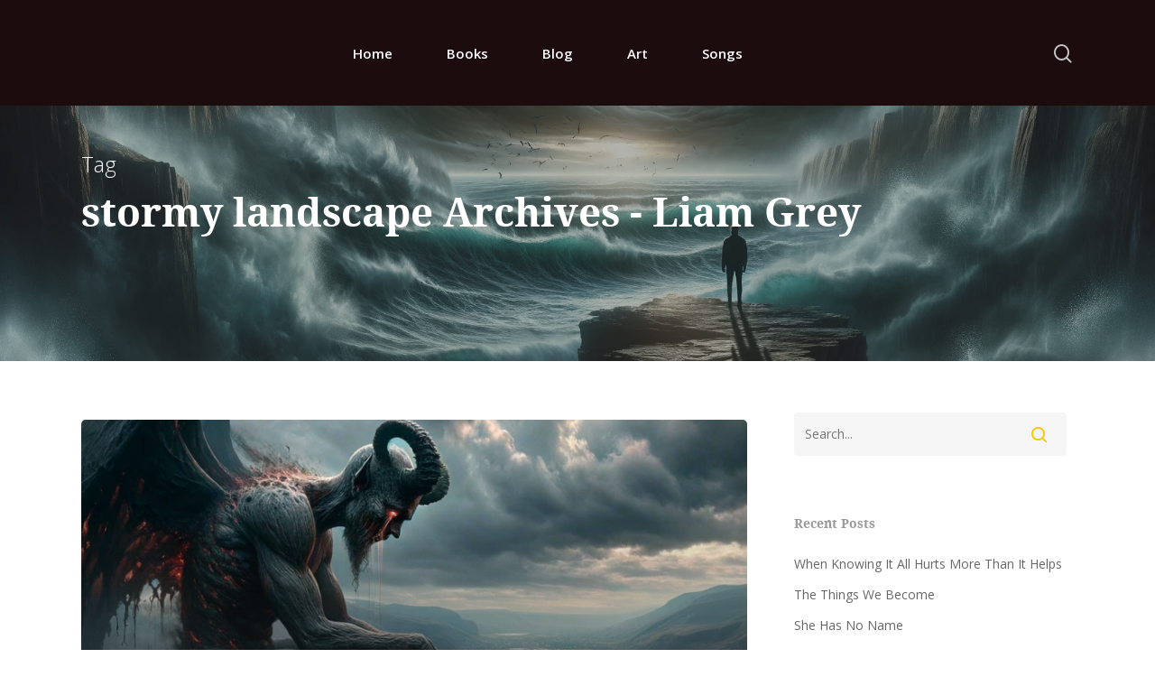

--- FILE ---
content_type: text/css
request_url: https://liamsgrey.com/wp-content/themes/salient-child/style.css?ver=11.0.1
body_size: 4173
content:
/*
Theme Name: LiamsGrey Theme
Description: This is a custom child theme for Salient
Theme URI:   https://themeforest.net/item/salient-responsive-multipurpose-theme/4363266
Author: ThemeNectar
Author URI:  https://themeforest.net/user/themenectar
Template: salient
Version: 1.0
*/
@import url('https://fonts.googleapis.com/css2?family=Open+Sans:ital,wght@0,300;0,400;0,600;0,700;0,800;1,300;1,400;1,600;1,700;1,800&display=swap');

@font-face {
    font-family: 'droid_serifregular';
    src: url('/wp-content/themes/salient/css/fonts/droidserif-webfont.woff2') format('woff2'),
         url('/wp-content/themes/salient/css/fonts/droidserif-webfont.woff') format('woff');
    font-weight: normal;
    font-style: normal;

}
@font-face {
    font-family: 'droid_serifbold';
    src: url('/wp-content/themes/salient/css/fonts/droidserif-bold-webfont.woff2') format('woff2'),
         url('/wp-content/themes/salient/css/fonts/droidserif-bold-webfont.woff') format('woff');
    font-weight: normal;
    font-style: normal;

}
@font-face {
    font-family: 'droid_serifbold_italic';
    src: url('/wp-content/themes/salient/css/fonts/droidserif-bolditalic-webfont.woff2') format('woff2'),
         url('/wp-content/themes/salient/css/fonts/droidserif-bolditalic-webfont.woff') format('woff');
    font-weight: normal;
    font-style: normal;

}
@font-face {
    font-family: 'droid_serifitalic';
    src: url('/wp-content/themes/salient/css/fonts/droidserif-italic-webfont.woff2') format('woff2'),
         url('/wp-content/themes/salient/css/fonts/droidserif-italic-webfont.woff') format('woff');
    font-weight: normal;
    font-style: normal;

}
h1, h2, h3, h4, h5, h6{
      font-family: 'droid_serifbold' !important;
}
.page-id-5 header#top {
    background-color: #1c0c0e !important;
    padding: 20px 0 !important;
    position: absolute;
    top: 850px;
}

.swiper-slide .content h2 {
    font-size: 58px !important;
    font-weight: 700 !important;
    font-family: 'droid_serifbold';
    line-height: 60px;
    text-transform: uppercase !important;
}

.swiper-slide .buttons > div:first-child a.primary-color {
    font-size: 13px !important;
    font-weight: 700 !important;
    background-color: #f9c91a !important;
    border-radius: 0px !important;
    letter-spacing: 0px !important;
    padding: 14px 35px !important;
    font-family: 'Open Sans', sans-serif !important;
    margin: -25px 0 !important;
}
.swiper-slide h3 {
    font-size: 75px !important;
    font-weight: 700 !important;
    font-family: 'droid_serifbold';
    line-height: 66px;
    text-transform: uppercase !important;
    letter-spacing: 18px !important;
}

#header-outer[data-lhe="animated_underline"] #top nav >ul >li >a {
    font-size: 13px !important;
    font-weight: 400 !important;
    padding: 0px 20px  !important;
    font-family: 'Open Sans', sans-serif !important;
    color: #fff !important;
}

#header-outer[data-lhe="animated_underline"].transparent #top nav > ul > li > a::after, #header-outer.transparent #top nav > ul > li[class*="button_bordered"] > a::before {
    border-color: #9d7f14 !important;
    width: 72% !important;
    left: 11px !important;
    bottom: -48px !important;
}
body.material #header-outer:not([data-format="left-header"]) #top nav > .buttons > li.menu-item {
    font-size: 13px !important;
    font-weight: 700 !important;
    background-color: #f9c91a !important;
    border-radius: 0px !important;
    letter-spacing: 0px !important;
    padding: 9px 17px !important;
    font-family: 'Open Sans', sans-serif !important;
    height: 45px;
    text-transform: uppercase !important;
    position: relative;
    top: 16px;
    left: -38px;
    color: #fff !important;
    opacity: 1 !important;
}

div#sec2 {
    padding-top: 210px !important;
    padding-bottom: 140px !important;
}
div#sec2 h3 {
    color: #4c4c4c !important;
    font-size: 16px !important;
    font-weight: 600 !important;
    letter-spacing: 9px;
    font-family: 'Open Sans', sans-serif !important;
}

div#sec2 h2 {
    color: #333333 !important;
    font-size: 36px !important;
    font-weight: 400 !important;
    font-family: 'droid_serifregular' !important;
    padding-bottom: 50px;
    position: relative;
}

div#sec2 h2:before {content: '';background-color: black;position: absolute;left: 0;right: 0;margin: 0px auto;height: 1px;width: 220px;bottom: 20px;}

div#sec2 img.img-with-animation.skip-lazy.animated-in {
    width: 100% !important;
}

div#sec2 h4 {
    font-size: 21px !important;
    color: #333333 !important;
    font-weight: 400 !important;
    padding-bottom: 11px;
    position: relative;
}

div#sec2 h4:before {
    content: '';
    background-color: #f9c91a;
    position: absolute;
    left: 0;
    right: 0;
    height: 2px;
    width: 38px;
    bottom: 1px;
}

div#sec2 p {
    color: #4c4c4c !important;
    font-size: 14px !important;
    font-family: 'droid_serifregular';
}

div#sec2 a.nectar-button.small.regular.accent-color.regular-button {
    font-size: 13px !important;
    font-weight: 700 !important;
    background-color: #f9c91a !important;
    border-radius: 0px !important;
    letter-spacing: 0px !important;
    padding: 14px 35px !important;
    font-family: 'Open Sans', sans-serif !important;
}

div#sec2 h6 {
    color: #ffcc00 !important;
    font-size: 15px !important;
    font-weight: 400 !important;
    font-family: 'droid_serifregular' !important;
    padding-left: 23px;
}

div#sec2 h5 {
    color: #333333 !important;
    font-size: 21px !important;
    font-weight: 400 !important;
    font-family: 'droid_serifregular' !important;
    padding-left: 23px;
    padding-bottom: 17px;
}


div#sec2 .vc_col-sm-3.wpb_column.column_container.vc_column_container.col.child_column.no-extra-padding.instance-3.one-fourths.right-edge .wpb_wrapper {
    background-color: #fbfbfb !important;
}

div#sec2 .vc_col-sm-3.wpb_column.column_container.vc_column_container.col.child_column.no-extra-padding.instance-4.one-fourths.clear-both .wpb_wrapper {
    background-color: #fbfbfb !important;
}

div#sec2 .vc_col-sm-3.wpb_column.column_container.vc_column_container.col.child_column.no-extra-padding.instance-5.one-fourths.right-edge .wpb_wrapper {
    background-color: #fbfbfb !important;
}

div#sec3 {
    padding-top: 160px !important;
    padding-bottom: 110px !important;
}

div#sec3 h2 {
    color: #fff !important;
    font-weight: 400 !important;
    font-family: 'droid_serifregular' !important;
}

div#sec3 p {
    font-family: 'droid_serifregular' !important;
    color: #fff !important;
    margin: 0px auto;
    display: table;
    width: 80% !important;
    font-size: 24px !important;
    line-height: 33px;
}

div#sec3 a.nectar-button.small.regular.accent-color.regular-button {
    font-size: 13px !important;
    font-weight: 700 !important;
    background-color: #f9c91a !important;
    border-radius: 0px !important;
    letter-spacing: 0px !important;
    padding: 14px 35px !important;
    font-family: 'Open Sans', sans-serif !important;
    margin: 0px auto;
    display: table;
    text-transform: uppercase;
}
div#sec4 h3 {
    color: #333333 !important;
    font-size: 35px !important;
    padding-bottom: 50px;
}

div#sec4 {
    padding-top: 120px !important;
    padding-bottom: 110px !important;
}

div#sec4 h3:before {
    content: '';
    background-color: black;
    position: absolute;
    left: 0;
    right: 0;
    margin: 0px auto;
    height: 1px;
    width: 180px;
    z-index: -9999;
    top: 61px;
}

div#sec4 p {
    color: #4c4c4c !important;
    font-size: 16px !important;
    font-family: 'droid_serifregular' !important;
    width: 60%;
    margin: 0px auto;
    padding-bottom: 30px !important;
}

div#sec4 img.img-with-animation.skip-lazy.animated-in {
    width: auto !important;
    margin: 0px auto;
}

div#sec4 h4 {
    color: #333333 !important;
    font-size: 26px !important;
    margin: -30px 0;
    font-family: 'droid_serifregular' !important;
}

div#sec4 h6 {
    color: #333333 !important;
    font-size: 18px !important;
    margin: 31px 0;
}

div#sec4 a.nectar-button.small.regular.accent-color.regular-button {
    font-size: 13px !important;
    font-weight: 700 !important;
    background-color: #fafafa !important;
    border-radius: 0px !important;
    letter-spacing: 0px !important;
    padding: 10px 33px !important;
    font-family: 'Open Sans', sans-serif !important;
    margin: 0px auto;
    display: table;
    text-transform: uppercase;
    color: #4c4c4c !important;
    border: 1px solid #e1e1e1 !important;
}
div#sec5 .vc_col-sm-6.missi-sec {
    background-color: #fffffff5 !important;
    box-shadow: -1px 1px 20px 0 #0000002b !important;
}

div#sec5 {
    padding-top: 260px !important;
    padding-bottom: 0px;
}

div#sec5 .vc_col-sm-6.missi-sec {
    padding: 80px 40px 20px !important;
}

div#sec5 a.nectar-button.small.regular.accent-color.regular-button {
    font-size: 13px !important;
    font-weight: 700 !important;
    background-color: #f9c91a !important;
    border-radius: 0px !important;
    letter-spacing: 0px !important;
    padding: 14px 35px !important;
    font-family: 'Open Sans', sans-serif !important;
    margin: 60px auto;
    display: table;
    text-transform: uppercase;
}

div#sec5 h2 {
    color: #222222 !important;
    font-size: 40px !important;
    padding-bottom: 20px;
    font-family: 'droid_serifregular' !important;
}

div#sec5 p {
    font-family: 'droid_serifregular' !important;
    color: #666666 !important;
    font-size: 16px !important;
}

div#sec5 .vc_col-sm-6.missi-sec:before {content: url('/wp-content/uploads/2021/07/thin-arrow-png-2-Transparent-Images-copy.png');position: absolute;right: -792px;z-index: -3;top: 367px;}
div#sec6 {
    padding-top: 310px !important;
    padding-bottom: 80px !important;
}
div#sec6 h3 {
    color: #4c4c4c !important;
    font-size: 16px !important;
    font-weight: 600 !important;
    letter-spacing: 9px;
    font-family: 'Open Sans', sans-serif !important;
    margin-bottom: 0px;
}

div#sec6 h2 {
    color: #333333 !important;
    font-size: 36px !important;
    font-weight: 400 !important;
    font-family: 'droid_serifregular' !important;
    padding-bottom: 50px;
    position: relative;
}

div#sec6 h2:before {content: '';background-color: black;position: absolute;left: 0;right: 0;margin: 0px auto;height: 1px;width: 220px;bottom: 20px;}


div#sec6 p {
    color: #4c4c4c !important;
    font-size: 16px !important;
    font-family: 'droid_serifregular' !important;
    width: 70%;
    margin: 0px auto;
    padding-bottom: 30px !important;
}
div#sec6 div#wpcf7-f7-p5-o1 p.p1-sec {
    width: 49% !important;
    /* float: left; */
    padding: 0 0px;
    /* margin: 0px auto; */
    display: inline-block;
    z-index: -9999;
    margin-right: 8px;
}

div#wpcf7-f7-p5-o1 {
    margin: 0px auto !important;
    width: 80%;
}

#sec6 p.p1-secc {
    width: 99% !important;
    margin-left: 0px !important;
}

div#sec6 input.wpcf7-form-control.wpcf7-text {
    z-index: 9999;
}

body[data-form-submit="regular"] .container-wrap div#sec6 input[type=submit] {
    font-size: 13px !important;
    font-weight: 700 !important;
    background-color: #f9c91a !important;
    border-radius: 0px !important;
    letter-spacing: 0px !important;
    padding: 14px 65px !important;
    font-family: 'Open Sans', sans-serif !important;
    margin: 10px auto;
    display: table;
    text-transform: uppercase;
}

div#sec6 textarea.wpcf7-form-control.wpcf7-textarea {
    background-color: #fcfcfc !important;
    border: 1px solid #e1e1e1 !important;
    border-radius: 0px !important;
    padding: 11px 20px;
}

div#sec6 input.wpcf7-form-control.wpcf7-text {
    background-color: #fcfcfc !important;
    border: 1px solid #e1e1e1 !important;
    border-radius: 0px !important;
    padding: 11px 20px;
}

div#sec6 ::placeholder {
    font-family: 'droid_serifregular' !important;
    font-size: 14px !important;
    color: #888888 !important;
}
div#footer-outer {
    background-image: url('/wp-content/uploads/2021/07/scscs_02.jpg') !important;
    padding-top: 70px !important;
}

ul#social li {
    DISPLAY: INLINE-BLOCK;
    MARGIN: 0  30px 0 0 !important;
}

#footer-outer .widget.widget_media_image img {
    margin-bottom: -17px !important;
}

#footer-outer ul#social i {
    color: #ffffff87 !important;
}

#footer-outer h4 {
    color: #ffffff !important;
    font-size: 23px !important;
    font-family: 'droid_serifregular' !important;
    font-weight: 400 !important;
}

#footer-outer .mj-sec {
    border-bottom: 1px solid #ffffff14;
    margin-bottom: 30px;
    padding-bottom: 16px;
}

#footer-outer .mj-sec p {
    /* float: left !important; */
    color: #cccccc !important;
    font-size: 15px !important;
    font-weight: 400 !important;
    line-height: 20px;
    padding-top: 8px;
}

#footer-outer .mj-sec img {
    float: left;
    padding-right: 17px;
}

#footer-outer .mj-sec h4 {
    color: #cccccc !important;
    font-size: 12px !important;
    font-weight: 400 !important;
    line-height: 20px;
}

#footer-outer p {
    font-family: 'droid_serifregular';
}

div#text-3 li {color: #999999 !important;font-size: 14px !important;line-height: 42px;}

#footer-outer .row {
    padding-bottom: 60px !important;
}

#footer-outer #copyright {
    background-color: #1c0c0e !important;
    padding-bottom: 14px !important;
}

#footer-outer .col.span_5 {
    width: 100% !important;
    text-align: center !important;
    font-size: 14px !important;
    color: #fefdfd !important;
    font-family: 'droid_serifregular' !important;
}

#footer-outer b {font-family: 'droid_serifbold' !important;}
ul#social {
    margin: 20px 0px;
}
/*  */
html body .nectar-shop-header .woocommerce-breadcrumb {border: 1px dotted #ddd;margin-bottom: 55px;border-left:  0;border-right:  0;}

body.post-type-archive-product.woocommerce .container-wrap {
    background: #fff;
}

body.woocommerce ul.products {
    border-top: 1px solid #ddd !important;
}

body.woocommerce ul.products li.product, body.woocommerce-page ul.products li.product, body.woocommerce .products.related .product {
    margin-right: 0 !important;
    width: 25% !important;
    padding-top: 50px;
    border-left: 1px solid #ddd;
    padding-bottom: 20px;
    background-color:  #fff;
    transition: all 0.3s;
}

body.woocommerce .woocommerce-breadcrumb {
    font-family: 'Poppins', sans-serif;
    color: #000000cf;
    font-weight:  500;
    border: 1px dotted #ddd;
    border-left:  0;
    border-right: 0;
    padding: 10px 0;
    margin-bottom: 55px;
}

body.woocommerce .woocommerce-breadcrumb a {
    color: #000000cf;
    font-weight:  500;
}

body.woocommerce .woocommerce-result-count {
    color: #242a2ecf;
}

body.woocommerce ul.products li.product .woocommerce-loop-product__title {
    padding-left: 30px;
    font-family: 'Poppins', sans-serif;
    color: #242a2e;
    font-size: 21px !important;
    text-align:  center;
    padding: 0;
}

body.woocommerce ul.products li.product .price {
    padding-left: 30px;
    color: #242a2e !important;
    font-family: 'Poppins', sans-serif;
    font-weight:  600;
    font-size: 16px;
}

body.woocommerce .product-wrap {
    margin-bottom: 10px;
}

body.woocommerce ul.products li.product:hover {
    box-shadow: 0 0 26px #ddddddba;
    border: none;
}

body.single-product #header-outer {
    background-color:  #000 !important;
}

body.single-product div.product .product_title {
    color: #000000;
    font-weight: 500;
    font-size: 31px;
    border-bottom:  1px dotted;
    padding-right: 0;
    margin-right: 158px;
    position:  relative;
    font-family: 'Oswald', sans-serif !important;
}

body.woocommerce div.product p.price {
    color: #000000 !important;
    font-weight: 600;
    font-size: 26px !important;
}

body.woocommerce-page div[data-project-style="classic"] button[type="submit"].single_add_to_cart_button {
    background-color: #d19f67 !important;
    font-family: 'Poppins', sans-serif;
}

body.woocommerce-page div[data-project-style="classic"] button[type="submit"].single_add_to_cart_button:hover {
    background-color: #000 !important;
}

body.woocommerce div.product_meta .posted_in a {
    color: #444 !important;
}

.woocommerce ul.products li.product h2 {
    font-family: 'Poppins',sans-serif !important;
    font-weight: 600 !important;
    border-bottom: 0 !important;
    letter-spacing: 0 !important;
}
.woocommerce table.cart th {
    font-family: 'allerregular';
    font-size:  18px;
    color:  #000;
    font-weight: 600;
    text-transform:  uppercase;
}

.woocommerce table.cart td {
    font-family: 'Poppins',sans-serif;
    font-size: 15px;
}

.woocommerce .cart-collaterals .cart_totals table th, .woocommerce-page .cart-collaterals .cart_totals table th {
    font-family: 'Poppins',sans-serif;
    color: #000;
}

.cart-collaterals h2 {
    text-align:  center;
    font-family: 'Josefin Sans',sans-serif;
    color: #000;
    text-transform:  uppercase;
    font-weight:  700;
}

.woocommerce .cart-collaterals .cart_totals table td, .woocommerce-page .cart-collaterals .cart_totals table td {
    font-family: 'Poppins',sans-serif;
}

.woocommerce-cart .cart-collaterals .cart_totals table {
    margin:  0 auto;
}

.woocommerce input[type="submit"][name="update_cart"] {
    font-family: 'Roboto Condensed',sans-serif;
    font-size:  18px !important;
    text-transform:  uppercase;
}

.woocommerce-cart .wc-proceed-to-checkout {
    font-family: 'Roboto Condensed',sans-serif;
}

.woocommerce-cart .wc-proceed-to-checkout a {
    font-size:  18px !important;
}

.woocommerce .cart-collaterals, .woocommerce-page .cart-collaterals {
    border: 2px solid;
    padding: 20px 35px 5px;
    background-color: #ffffff47;
    width: 40%;
    float: right;
}
body.woocommerce-page ul.products li.product .price {
    color: #242a2e !important;
    font-family: 'Poppins', sans-serif !important;
    font-size: 15px;
    font-weight: 700;
    padding:  0;
    text-align:  center;
    margin-top: 7px;
}

.woocommerce ul.products li.product .price del, .woocommerce-page ul.products li.product .price del {
    font-size: 19px;
    color: #929292 !important;
    padding-right: 10px;
}

.woocommerce-page div#header-outer {
    background-color: #0000 !important;
}

body.woocommerce ul.products li.product .product-wrap img, body.woocommerce-page ul.products li.product .product-wrap img {
    max-height: 230px;
    width:  auto;
    margin: 0 auto 15px;
}

.woocommerce .container-wrap {
    /* background: url(/wp-content/uploads/2018/08/cubes-bg.png) !important; */
    background-color: #fff !important;
}

body .flex-viewport {
    border: 1px solid #ddd;
}

body.woocommerce div.product div.images .flex-control-thumbs {
    margin-top: 15px;
}

body.woocommerce div.product div.images .flex-control-thumbs li {
    border:  1px solid #ddd;
    margin: 0 8px 0 0;
}

body.woocommerce div.product div.images .flex-control-thumbs li:last-child {
    margin:  0;
}

body.single-product div.product .product_title:before {
    content:  "";
    background-color: #000;
    position:  absolute;
    left:  0;
    bottom: -2px;
    height: 3px;
    width: 10%;
}

body.woocommerce div.product_meta {
    display:  none;
}

body.woocommerce div.product .woocommerce-tabs ul.tabs li a {
    font-family: 'Poppins', sans-serif !important;
    padding: 10px 50px !important;
    opacity:  1 !important;
    color: #000;
}

body.woocommerce div.product .woocommerce-tabs ul.tabs li {
    padding: 0 0;
    background-color: #ddd!important;
}

body.woocommerce div.product .woocommerce-tabs ul.tabs li:first-child {
    border-top-left-radius: 6px !important;
}

body.woocommerce div.product .woocommerce-tabs ul.tabs li:last-child {
    border-top-right-radius: 6px !important;
}

.woocommerce div.product .woocommerce-tabs .panel {
    border:  1px solid #ddd;
    background-color:  #fff;
    padding: 20px 30px 30px !important;
    border-radius: 7px;
    border-top-left-radius:  0;
}

.woocommerce .woocommerce-tabs > div h2 {
    font-size: 22px;
}

.woocommerce .woocommerce-tabs > div p {
    font-size:  13px;
    line-height: 20px;
}

body.woocommerce #reviews #comments h2 {
    font-size: 22px !important;
}

body.woocommerce .related.products {
    background-color:  #fff;
    /* box-shadow: 0 0 16px #ccc; */
    padding: 25px 20px;
    margin-top: 10px;
    border-radius: 8px;
}

body .related.products h2 {
    margin-bottom: 25px;
}

body.woocommerce #review_form #respond .form-submit input {
    font-family: 'Poppins', sans-serif !important;
    background-color:  #000 !important;
    padding: 15px 30px !important;
    font-size: 13px !important;
}

.woocommerce .woocommerce-tabs > div ul {
    margin:  0;
}

.woocommerce .woocommerce-tabs > div ul li {
    list-style-type:  none;
    font-family: 'Poppins', sans-serif;
    color: #242a2e;
    font-size: 13px;
}

body.woocommerce .woocommerce-tabs > div ul li i {
    width: auto !important;
    height: auto !important;
    font-weight: 600;
    font-size: 13px;
    color: #242a2ead;
    top: 0;
    margin-right: 6px;
}

body.woocommerce div.product div.images .flex-control-thumbs li img {
    opacity:  1;
}

html body.woocommerce-page table.cart td.actions .coupon {
    padding: 0;
    /* border:  none; */
}

body .woocommerce input#coupon_code {
    width: 64%!important;
    margin:  0;
}

body[data-form-submit="regular"] .woocommerce .cart .button, .woocommerce .cart input.button {
    padding: 16px 22px !important;
}

body .woocommerce table.cart th {
    font-family: 'Poppins', sans-serif !important;
    color: #fff;
    font-weight:  600;
    font-size: 14px;
}

body #header-outer .widget_shopping_cart .cart_list a {
    color:  #fff !important;
    font-family: 'Poppins', sans-serif;
}

.input-text {
    color: #000 !important;
}

.woocommerce div.product .woocommerce-tabs .full-width-content ul.tabs li a {
    color: #000 !important;
}

div#tab-description {
    color: #000 !important;
}

div#tab-description p {
    color: #000 !important;
}

.related.products h2 {
    color: #000 !important;
    text-transform: uppercase;
    font-family: 'Oswald', sans-serif !important;
}

.woocommerce-message {
    background-color: #d19f67 !important;
}
body.single-product .container-wrap {
    background: url(/wp-content/uploads/2020/02/bg1.jpg) repeat;
}

.container.main-content {
}

.woocommerce-page .container-wrap {
    background: url(/wp-content/uploads/2020/02/bg1.jpg) repeat;
}

.woocommerce a.remove {
    color: #fff !important;
    background-color: #fff !important;
}

.woocommerce .cart-collaterals .cart_totals, .woocommerce-page .cart-collaterals .cart_totals {
    width: 100%;
}

.woocommerce-info {
    background-color: #d19f67 !important;
}


.col-1 h3 {
    color: #fff !important;
    text-transform: uppercase;
}

h3#order_review_heading {
    color: #fff !important;
    text-transform: uppercase;
}

.woocommerce-checkout-review-order-table .product-info h4 {
    color: #fff !important;
    text-transform: uppercase;
}

.checkout #order_review .order-review tr th {
    color: #fff !important;
    text-transform: uppercase;
}

ul.woocommerce-error {
    background-color: #d19f66 !important;
}

.woocommerce form .form-row.woocommerce-validated input.input-text {
    border-color: #fff !important;
}

.single-product header#top {
    background-image: url('/wp-content/uploads/2020/11/00-Home_01.jpg') !important;
}
/*  */
header#top {
    background-color: #1c0c0e !important;
    padding: 20px 0 !important;
}
body #header-outer .icon-salient-search:before, body.material #header-outer .icon-salient-search:before {
    color: #fff !important;
}

.icon-salient-cart:before, body.material .icon-salient-cart:before {
    color: #fff !important;
}
.page-id-57 div#wpcf7-f7-p57-o1 {
    margin: 0px auto !important;
    width: 80%;
}

.page-id-57 div#sec6 {
    padding-top: 130px !important;
}

.page-id-57 div#sec6 p {
    width: 100% !important;
}
/* .swiper-slide .content h2 {
    font-size: 58px !important;
    font-weight: 700 !important;
    font-family: 'droid_serifbold';
    line-height: 60px;
    text-transform: uppercase !important;
    color: black !important;
}
.swiper-slide h3 {
    font-size: 75px !important;
    font-weight: 700 !important;
    font-family: 'droid_serifbold';
    line-height: 66px;
    text-transform: uppercase !important;
    letter-spacing: 18px !important;
    color: black !important;
} */
div#sec2 img.img-with-animation.skip-lazy.animated-in {
    width: 100% !important;
    height: 350px !important;
}
div#footer-outer:before {
    width: 100% !important;
    height: 100% !important;
    background-color: #000000a1 !important;
    position: absolute !important;
    content: "";
    top: 0;
}
div#footer-outer {
    background-image: url(/wp-content/uploads/2021/10/44144976_303.jpg) !important;
    padding-top: 70px !important;
    background-size: cover;
    background-position: center !important;
}
#header-outer[data-lhe="animated_underline"] #top nav >ul >li >a {
    font-size: 15px !important;
    font-weight: 600 !important;
    padding: 0px 20px !important;
    font-family: 'Open Sans', sans-serif !important;
    color: #fff !important;
    opacity: 1 !important;
}

.sec-2-inn p {
	font-size: 16px!important;
}
div#sec2 h5 {
    color: #333333 !important;
    font-size: 14px !important;
    font-weight: 400 !important;
    font-family: 'droid_serifregular' !important;
    padding-left: 23px;
    padding-bottom: 17px;
}
div#sec2 h6 {
    color: #ffcc00 !important;
    font-size: 18px !important;
    font-weight: 400 !important;
    font-family: 'droid_serifregular' !important;
    padding-left: 23px;
}
div#sec4 p {
    color: #4c4c4c !important;
    font-size: 15px !important;
    font-family: 'droid_serifregular' !important;
    width: 100%;
    margin: 0px auto;
    padding-bottom: 30px !important;
}
div#sec2 img.img-with-animation.skip-lazy.animated-in {
    width: 100% !important;
    height: 350px !important;
    object-fit: cover !important;
}
.woocommerce ul.products li.product.classic .product-wrap img {
    margin-bottom: 0;
    height: 400px !important;
    object-fit: cover;
}
div#sec4 p {
    color: #4c4c4c !important;
    font-size: 15px !important;
    font-family: 'droid_serifregular' !important;
    width: 100%;
    margin: 0px auto;
    padding-bottom: 30px !important;
    text-align: left !important;
}
.vc_col-sm-12.missi-sec.wpb_column.column_container.vc_column_container.col.no-extra-padding.instance-18 {
    text-align: center !important;
}
div#sec5 {
    padding-top: 200px !important;
    padding-bottom: 200px !important;
}
div#lgb {
    margin-top: -850px !important;
}
div#sec5 {
    text-align: center !important;
}
.page-id-164 div#sec2 img.img-with-animation.skip-lazy.animated-in {
    width: 50% !important;
    height: 100% !important;
    object-fit: cover !important;
}